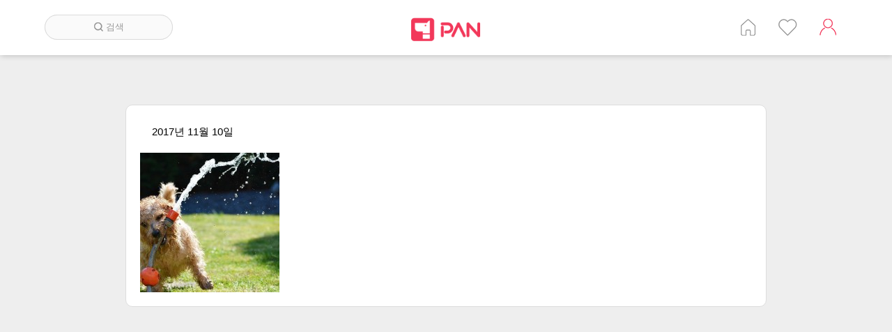

--- FILE ---
content_type: text/html; charset=UTF-8
request_url: http://dog.pan.camp/album/view/1391
body_size: 12334
content:
<!DOCTYPE html>
<html lang= "ko">
<head>

<!-- Global site tag (gtag.js) - Google Analytics -->
<script async src="https://www.googletagmanager.com/gtag/js?id=UA-110298620-1"></script>
<script>
  window.dataLayer = window.dataLayer || [];
  function gtag(){dataLayer.push(arguments);}
  gtag('js', new Date());
  gtag("config", "UA-110298620-1");
</script>


<script async src="//pagead2.googlesyndication.com/pagead/js/adsbygoogle.js"></script>
<script>
  (adsbygoogle = window.adsbygoogle || []).push({
    google_ad_client: "ca-pub-9611065429878675",
    enable_page_level_ads: true
  });
</script>
    <meta http-equiv="Content-Type" content="text/html; charset=utf-8"/>
	<meta http-equiv="X-UA-Compatible" content="IE=edge"/>

	<meta name="viewport" content="width=device-width, user-scalable=no, initial-scale=1.0, maximum-scale=1.0, minimum-scale=1.0">
	<meta property="og:title" content="반려견 판" />
	<meta property="og:url" content="http://dog.pan.camp/album/view/1391" />
		
	<meta property="og:image" content="http://dog.pan.camp/themes/panblue/images/pan/n200/thumbnail.jpg" />	
			<meta property="og:type"   content="website" /> 
	<meta property="fb:app_id" content="851875941641973" />
	 <meta name="naver-site-verification" content="466b15cdce7fce200d354669bdeb375047d17827"/>
    <title>Photos : 반려견 판</title>
	<link rel="shortcut icon" type="image/x-icon" href="http://dog.pan.camp/themes/panblue/images/pan/n200/favicon.ico">
	<!-- 
	Open Source Social Network (Ossn) https://www.opensource-socialnetwork.org/     
	BY Informatikon Technologies (http://informatikon.com/)
	BY SOFTLAB24 (https://www.softlab24.com/)
	-->
    
<script type="text/javascript" src="http://dog.pan.camp/themes/panblue/vendors/libs/jquery-1.11.1.min.js"></script>
<link rel="stylesheet" type="text/css" href="http://dog.pan.camp/themes/panblue/vendors/libs/bxslider/jquery.bxslider.css" />
<script type="text/javascript" src="http://dog.pan.camp/themes/panblue/vendors/libs/bxslider/jquery.bxslider.min.js" defer="defer"></script>
<script type="text/javascript" src="http://dog.pan.camp/themes/panblue/vendors/libs/swiper/swiper.jquery.min.js"></script>
<link rel="stylesheet" type="text/css" href="http://dog.pan.camp/themes/panblue/vendors/libs/swiper/swiper.min.css" />
<script type="text/javascript" src="http://dog.pan.camp/themes/panblue/vendors/libs/ossn.language.js" async="async"></script>
<script type="text/javascript" src="http://dog.pan.camp/themes/panblue/vendors/libs/twemoji.min.js" async="async"></script>
<script type="text/javascript" src="http://dog.pan.camp/themes/panblue/vendors/libs/lazyload.min.js" async="async"></script>
<script type="text/javascript" src="https://cdn.iamport.kr/js/iamport.payment-1.1.5.js"></script>
<script type="text/javascript" src="http://dog.pan.camp/themes/panblue/vendors/dist/js/opensource-f5396841a5.socialnetwork.js"></script>
<link rel="stylesheet" type="text/css" href="http://dog.pan.camp/themes/panblue/vendors/dist/css/style_p-34bf5b7c99.css" />
<link rel="stylesheet" type="text/css" href="http://dog.pan.camp/themes/panblue/vendors/dist/css/point-93f175b1b5.css" />
<script type="text/javascript" src="http://dog.pan.camp/themes/panblue/vendors/dist/js/init_p-f0c9abcfa7.js" async="async"></script>
<script type="text/javascript" src="http://dog.pan.camp/themes/panblue/vendors/dist/js/gallery_event-330637dee5.js"></script>
<script type="text/javascript" src="http://dog.pan.camp/themes/panblue/vendors/dist/js/iamport-1f4d1e387d.js"></script>
<script type="text/javascript" src="http://dog.pan.camp/themes/panblue/vendors/dist/js/point-c7a166add0.js"></script>
    <script>
         	
	Ossn.site_url = 'http://dog.pan.camp/';
	Ossn.Config = {"token":{"ossn_ts":1768883917,"ossn_token":"bc86a4ea7a020db5858f34012d8ae2b7"}};
	Ossn.Init();
    </script>
<script type="application/ld+json">
{
 "@context": "http://schema.org",
 "@type": "Website",
 "name": "반려견 판",
 "url": "http://dog.pan.camp/",
 "sameAs": [
   "http://www.pan.camp/",
   "http://polycube.co.kr/", 
	"https://play.google.com/store/apps/details?id=com.polycube.n200",
	"https://itunes.apple.com/kr/app/%EA%B0%9C-%ED%8C%90/id1299646688?mt=8",
 ]
}
 </script>

 <script>
	$(document).ready( sendLog() );

	function sendLog(){
		var url = "http://glog.polycube.co.kr/glog/jsput.php?callback=?";
		//var url = "https://www.pan.camp/glog/jsput.php?callback=?";
		var pm = {};
		pm['Service'] = "n200";
		pm['ga'] = getCookie('_ga');		//ossn cookie
		pm['URL'] = window.location.href;
		$.getJSON(url, pm);
	}

	// Cookie
    function getCookie(cName) {
        cName = cName + '=';
        var cookieData = document.cookie;
        var start = cookieData.indexOf(cName);
        var cValue = '';
        if(start != -1){
            start += cName.length;
            var end = cookieData.indexOf(';', start);
            if(end == -1)end = cookieData.length;
            cValue = cookieData.substring(start, end);
        }
        return unescape(cValue);
    }

</script>
<script>
  window.fbAsyncInit = function() {
    FB.init({
      appId            : '851875941641973',
      autoLogAppEvents : true,
      xfbml            : true,
      version          : 'v11.0'
    });
  };

  (function(d, s, id){
     var js, fjs = d.getElementsByTagName(s)[0];
     if (d.getElementById(id)) {return;}
     js = d.createElement(s); js.id = id;
     js.src = "https://connect.facebook.net/en_US/sdk.js";
     fjs.parentNode.insertBefore(js, fjs);
   }(document, 'script', 'facebook-jssdk'));
</script>
</head>

<body>
	<div class="ossn-halt ossn-light"></div>
	<div class="ossn-message-box"></div>
	<div class="ossn-viewer" style="display:none"></div>

	 
<div class="wrap m_wrap wrap_profile">
	<div class="header">
	<div class="header_inner clearfix">
		<div class="search_form">
			<form autocomplete="off" method="get" action="http://dog.pan.camp/searchhome" enctype="multipart/form-data">
				<fieldset>
					<legend>사이트 내 전체검색</legend>
					<div class="searchFormBox">
						<input type="search" name="query" class="searchBox" placeholder="검색">
						<div class="search_out">
							<span class="searchBtn"></span>    
							<span>검색</span>   
						</div>	
					</div>
				</fieldset>
			</form>
		</div>
		<div class="logo">
			<a href="/home">
				<img src="http://dog.pan.camp/themes/panblue/images/pan/n200/logo.png" alt="로고">
			</a>
		</div>
		<ul class="header_list clearfix">
						<li class="p_home" title="홈"><a href="http://dog.pan.camp/home">홈</a></li>
			<li class="p_like" title="인기 게시글"><a href="http://dog.pan.camp/besthome">인기 게시글</a></li>
			<li class="p_user" title="계정"><a href="http://dog.pan.camp/login">계정</a></li>

					</ul>

		
		
	</div>
	
</div>
<div class="m_nav_wrap">
			<div class="btn_nav">
				<div id="ico_nav" class="ico_nav">
					<span></span>
					<span></span>
					<span></span>
				</div>
				
			</div>
			
			<div class="nav_wrap">
				<div class="nav_inner">
					<div class="m_serach">
						<form autocomplete="off" method="get" action="http://dog.pan.camp/search" enctype="multipart/form-data">
							<fieldset>
								<legend>사이트 내 전체검색</legend>
								<div class="m_searchFormBox">
									<input type="search" name="q" class="searchBox" placeholder="검색">
								</div>
							</fieldset>
						</form>
					</div>
					<ul>
											<li class="m_home" title="홈"><a href="http://dog.pan.camp/home">홈</a></li>
						<li class="m_like" title="인기 게시글"><a href="http://dog.pan.camp/besthome">인기 게시글</a></li>
						<li class="m_user" title="계정"><a href="http://dog.pan.camp/login">계정</a></li>

												</ul>
				</div>
				
			</div>
			<div class="nav_ov"></div>
		</div>

	<div class="container">
		   <div class="container_inner clearfix">
				 <div class="ossn-system-messages">
     <div class="ossn-system-messages-inner">
    		   	</div>
	
</div>    
					 		
			<div class="_album_controls">
				<div class="controls">
					<a class="btn_addPhoto" href="http://dog.pan.camp/u//photos">뒤로</a>				</div>
			</div>
			<div class="_album_wrap">
			<div class="_album_all">
	<div>
	<h3 class="_album_title">2017년 11월 10일</h3>		<div class="_img_item_wrap">
			<div class="clearfix">
			<div class = '_img_item'>
								<a href='http://dog.pan.camp/photos/view/4036'>
									<img src='http://dog.pan.camp/album/getphoto/1391/5da8ccc3018597ccaa6c8062df43efa5.jpg?size=album' alt=''/>
								</a>
								<div class= '_img_bg'>
									<div class ='_img_bg_inner'></div>
									<div class ='ico_al'>
										<div class='ico_al_heart'></div>
										<span>0</span>
									</div>
									<img src='http://dog.pan.camp/themes/panblue/images/gradient.png' alt='' class='bg_gra'>
								</div>
							</div>
			</div>
		</div>
	</div>
</div>
			</div>
			</div> 
		   <!--<div class="footer">
	<a class="menu-footer-powered" href="http://dog.pan.camp/">© 2017 by POLYCUBE. All Rights Reserved.</a>
</div>-->                               
	</div>
	
	<div class="seeting_pop">
       <span class="btn_set"></span>
       <ul>
				                <li><a href="http://dog.pan.camp/action/user/logout?ossn_ts=1768883917&ossn_token=bc86a4ea7a020db5858f34012d8ae2b7">로그아웃</a></li>
                <li class="_clse"><a href="#">취소</a></li>
        </ul>
    </div> 
	<div class="bg_out"></div>
	<div class="edit_bg"></div>
</div>
		
<script>twemoji.parse(document.body, {
    callback: function(icon, options, variant) {
        switch ( icon ) {
            case 'a9':      // © copyright
            case 'ae':      // ® registered trademark
            case '2122':    // ™ trademark
                return false;
        }
        return ''.concat(options.base, options.size, '/', icon, options.ext);
    }
});
</script>
<script>


//코멘트 어팬드
function appendComment(){
	var list = $('.comment_append');
	var guids = []
	var guids = $('.comment_append').map(function() {
		var guid = this.getAttribute('data_id');
		return guid;
	}).get().join(",");
	$('.comment_append').removeClass('comment_append');
	if (guids)
	{
		$.ajax({
						url: Ossn.site_url +'action/comments/expand?guids='+guids,
						type:'GET',
						dataType: 'json',
						success: function(result){
							result.map(function(obj) {
								$('#mobile-comments-list-'+obj["id"]).html(obj["data"]);
							})
							result = null; //메모리 
							guids = null;
						}// end
					});// end ajax
	}	


}

//sjchoi
//콘텐츠 다운로드
function srcLoad(){
	var list = $('.lazyload');
	list.removeClass("lazyload");

	for (var i = 0; i < list.length ; i++) {
		var element = list[i];
		var src = element.getAttribute('data-src');

		if (src) {
			var tag = element.tagName;
			if (tag == "IFRAME") {
				element.setAttribute('src', src);
			} else if (tag == "DIV"){
				var id = element.getAttribute('video-id');
				if (id) {
	                element.children[0].setAttribute('src', "https://i.ytimg.com/vi/" + id + "/mqdefault.jpg");
				} else {
					element.style.backgroundImage = 'url("' + src + '")';

				}
				
			} else {
				element.style.backgroundImage = 'url("' + src + '")';
			}
		}
	}
	list = null; //메모리 해제
}
//유튜브 보기위해 상세로 이동
function playYoutube(e) {
	$(e).parents('.post_text').children('a').get(0).click();
	//location.href=$(e).parents('.post_text').find('a').attr('href');
}

//페이지 로딩 후 콘텐츠 다운
$( document ).ready(function() {
	srcLoad();
	appendComment();
});


$( document ).ajaxComplete(function(event) {
twemoji.parse(document.body, {
    callback: function(icon, options, variant) {
        switch ( icon ) {
            case 'a9':      // © copyright
            case 'ae':      // ® registered trademark
            case '2122':    // ™ trademark
                return false;
        }
        return ''.concat(options.base, options.size, '/', icon, options.ext);
    }
});

});

	//

</script>

<script>
function getHTMLByGuid(i){
			$.ajax({
						url: Ossn.site_url +'aaa.php?guid='+i,
						type:'GET',
						success: function(result){
							$('#activity-item-'+i).html(result);
	srcLoad();
	appendComment();
						}// end
					});// end ajax
}
</script>


</body>


</html>


--- FILE ---
content_type: text/html; charset=utf-8
request_url: https://www.google.com/recaptcha/api2/aframe
body_size: 267
content:
<!DOCTYPE HTML><html><head><meta http-equiv="content-type" content="text/html; charset=UTF-8"></head><body><script nonce="ivWChL9aycCcwHz-WfG8Jg">/** Anti-fraud and anti-abuse applications only. See google.com/recaptcha */ try{var clients={'sodar':'https://pagead2.googlesyndication.com/pagead/sodar?'};window.addEventListener("message",function(a){try{if(a.source===window.parent){var b=JSON.parse(a.data);var c=clients[b['id']];if(c){var d=document.createElement('img');d.src=c+b['params']+'&rc='+(localStorage.getItem("rc::a")?sessionStorage.getItem("rc::b"):"");window.document.body.appendChild(d);sessionStorage.setItem("rc::e",parseInt(sessionStorage.getItem("rc::e")||0)+1);localStorage.setItem("rc::h",'1768883921046');}}}catch(b){}});window.parent.postMessage("_grecaptcha_ready", "*");}catch(b){}</script></body></html>